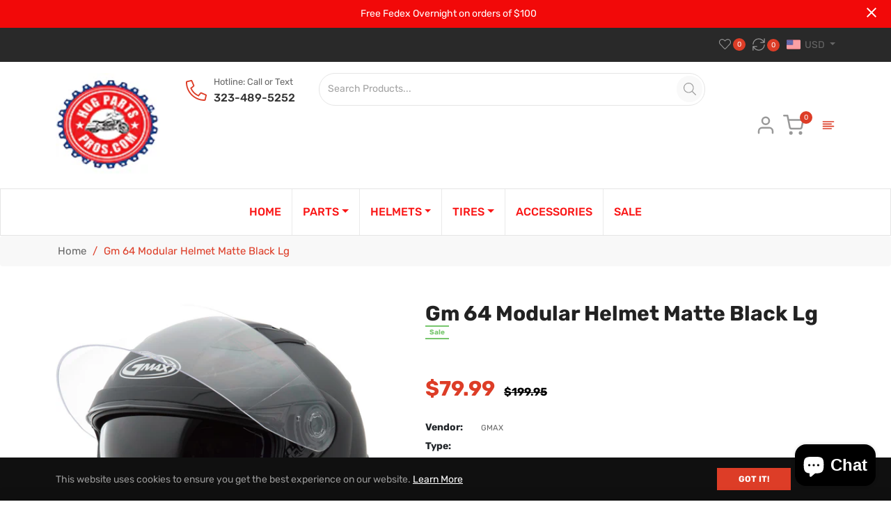

--- FILE ---
content_type: text/javascript; charset=utf-8
request_url: https://www.hogpartspros.com/products/gm-64-modular-helmet-matte-black-lg.js
body_size: 1222
content:
{"id":6833436098638,"title":"Gm 64 Modular Helmet Matte Black Lg","handle":"gm-64-modular-helmet-matte-black-lg","description":"\u003cstyle\u003etable.productattributes, .productattributes td { border-bottom: 1px solid #ddd; border-collapse: collapse; padding: 2px; text-align: left; }\u003c\/style\u003e\n\u003ctable class=\"productattributes\"\u003e\n\u003cthead\u003e\u003ctr\u003e\u003c\/tr\u003e\u003c\/thead\u003e\n\u003ctbdoy\u003e\n\n\u003c\/tbdoy\u003e\n\u003c\/table\u003e\u003cbr\u003e\u003cp\u003eGMAX’s premium modular helmet adds a level of refinement to our helmet line up. With its “Dual Pivot” design, the GM-64 has a very low profile when the chin bar is in the open position making it feel lighter compared to traditional single pivot designs. A metal on metal locking system insures a positive lock for maximum security. The Coolmax interior keeps you comfortable and dry for those long days in the saddle.\u003cbr\u003eFeatures:\u003c\/p\u003e\u003cul\u003e\n\u003cbr\u003e\u003cli\u003eDOT approved\u003c\/li\u003e\n\u003cbr\u003e\u003cli\u003eDual Pivot” modular jaw design allows the flip jaw to rotate further back and low on the crown of the helmet. This increases the line of sight when in the raised position and it lessens fatigue by maintaining an even distribution of weight\u003c\/li\u003e\n\u003cbr\u003e\u003cli\u003eFeatures an all new “Perimeter-Frame-Design” that provides unequaled wind and cold protection\u003c\/li\u003e\n\u003cbr\u003e\u003cli\u003eThe “squeeze \u0026amp; lift” jaw release design is easy to operate with a gloved hand\u003c\/li\u003e\n\u003cbr\u003e\u003cli\u003eFeatures a metal to metal jaw closure\u003c\/li\u003e\n\u003cbr\u003e\u003cli\u003eQuick detach inner sun shield that is UV400 protected with optional shades\u003c\/li\u003e\n\u003cbr\u003e\u003cli\u003eState of the Art anti-fog coated, maximum seal single lens shield comes with anti-scratch hard coated outer lens for a longer lasting clear view and is UV400 coated\u003c\/li\u003e\n\u003cbr\u003e\u003cli\u003eCoolmax® comfort liner and cheek pads wick the moisture away from your body and the fabric dries quickly. This added performance keeps you dry and comfortable\u003c\/li\u003e\n\u003cbr\u003e\u003cli\u003eOptional 3M reflective decals that can be placed on the helmet for added safety visibility\u003c\/li\u003e\n\u003cbr\u003e\n\u003c\/ul\u003e","published_at":"2022-10-28T15:24:44-07:00","created_at":"2022-10-28T15:24:44-07:00","vendor":"GMAX","type":"","tags":[],"price":7999,"price_min":7999,"price_max":7999,"available":false,"price_varies":false,"compare_at_price":19995,"compare_at_price_min":19995,"compare_at_price_max":19995,"compare_at_price_varies":false,"variants":[{"id":40085428928590,"title":"Default Title","option1":"Default Title","option2":null,"option3":null,"sku":"72-5102L","requires_shipping":true,"taxable":true,"featured_image":null,"available":false,"name":"Gm 64 Modular Helmet Matte Black Lg","public_title":null,"options":["Default Title"],"price":7999,"weight":2440,"compare_at_price":19995,"inventory_management":"shopify","barcode":"191361035326","requires_selling_plan":false,"selling_plan_allocations":[]}],"images":["\/\/cdn.shopify.com\/s\/files\/1\/0284\/4442\/6318\/products\/156c-57f582c2ed5f6_3efde95f-25da-4484-bdde-87e5e7ba142b.jpg?v=1666995884","\/\/cdn.shopify.com\/s\/files\/1\/0284\/4442\/6318\/products\/b58f-57f582cc0c138_38c6689e-cd07-41dc-92a9-5046c35d3444.jpg?v=1666995884","\/\/cdn.shopify.com\/s\/files\/1\/0284\/4442\/6318\/products\/bead-57f582d8829a8_fb7af570-7801-4f56-9d2c-e0519830fe48.jpg?v=1666995884","\/\/cdn.shopify.com\/s\/files\/1\/0284\/4442\/6318\/products\/5b95-57f582e013771_7f669d6a-4593-462a-8310-c789bc4ea644.jpg?v=1666995884","\/\/cdn.shopify.com\/s\/files\/1\/0284\/4442\/6318\/products\/9f73-57f582e5f2668_d72c8a50-f85d-4f9a-9640-270a6c10a7cb.jpg?v=1666995884","\/\/cdn.shopify.com\/s\/files\/1\/0284\/4442\/6318\/products\/c27c-57f582ebef4ab_a75b71cb-7e2b-4872-9184-0be9a606ca7d.jpg?v=1666995884"],"featured_image":"\/\/cdn.shopify.com\/s\/files\/1\/0284\/4442\/6318\/products\/156c-57f582c2ed5f6_3efde95f-25da-4484-bdde-87e5e7ba142b.jpg?v=1666995884","options":[{"name":"Title","position":1,"values":["Default Title"]}],"url":"\/products\/gm-64-modular-helmet-matte-black-lg","media":[{"alt":null,"id":22132702904398,"position":1,"preview_image":{"aspect_ratio":1.0,"height":2000,"width":2000,"src":"https:\/\/cdn.shopify.com\/s\/files\/1\/0284\/4442\/6318\/products\/156c-57f582c2ed5f6_3efde95f-25da-4484-bdde-87e5e7ba142b.jpg?v=1666995884"},"aspect_ratio":1.0,"height":2000,"media_type":"image","src":"https:\/\/cdn.shopify.com\/s\/files\/1\/0284\/4442\/6318\/products\/156c-57f582c2ed5f6_3efde95f-25da-4484-bdde-87e5e7ba142b.jpg?v=1666995884","width":2000},{"alt":null,"id":22132702937166,"position":2,"preview_image":{"aspect_ratio":1.0,"height":2000,"width":2000,"src":"https:\/\/cdn.shopify.com\/s\/files\/1\/0284\/4442\/6318\/products\/b58f-57f582cc0c138_38c6689e-cd07-41dc-92a9-5046c35d3444.jpg?v=1666995884"},"aspect_ratio":1.0,"height":2000,"media_type":"image","src":"https:\/\/cdn.shopify.com\/s\/files\/1\/0284\/4442\/6318\/products\/b58f-57f582cc0c138_38c6689e-cd07-41dc-92a9-5046c35d3444.jpg?v=1666995884","width":2000},{"alt":null,"id":22132702969934,"position":3,"preview_image":{"aspect_ratio":1.0,"height":2000,"width":2000,"src":"https:\/\/cdn.shopify.com\/s\/files\/1\/0284\/4442\/6318\/products\/bead-57f582d8829a8_fb7af570-7801-4f56-9d2c-e0519830fe48.jpg?v=1666995884"},"aspect_ratio":1.0,"height":2000,"media_type":"image","src":"https:\/\/cdn.shopify.com\/s\/files\/1\/0284\/4442\/6318\/products\/bead-57f582d8829a8_fb7af570-7801-4f56-9d2c-e0519830fe48.jpg?v=1666995884","width":2000},{"alt":null,"id":22132703002702,"position":4,"preview_image":{"aspect_ratio":1.0,"height":2000,"width":2000,"src":"https:\/\/cdn.shopify.com\/s\/files\/1\/0284\/4442\/6318\/products\/5b95-57f582e013771_7f669d6a-4593-462a-8310-c789bc4ea644.jpg?v=1666995884"},"aspect_ratio":1.0,"height":2000,"media_type":"image","src":"https:\/\/cdn.shopify.com\/s\/files\/1\/0284\/4442\/6318\/products\/5b95-57f582e013771_7f669d6a-4593-462a-8310-c789bc4ea644.jpg?v=1666995884","width":2000},{"alt":null,"id":22132703035470,"position":5,"preview_image":{"aspect_ratio":1.0,"height":2000,"width":2000,"src":"https:\/\/cdn.shopify.com\/s\/files\/1\/0284\/4442\/6318\/products\/9f73-57f582e5f2668_d72c8a50-f85d-4f9a-9640-270a6c10a7cb.jpg?v=1666995884"},"aspect_ratio":1.0,"height":2000,"media_type":"image","src":"https:\/\/cdn.shopify.com\/s\/files\/1\/0284\/4442\/6318\/products\/9f73-57f582e5f2668_d72c8a50-f85d-4f9a-9640-270a6c10a7cb.jpg?v=1666995884","width":2000},{"alt":null,"id":22132703068238,"position":6,"preview_image":{"aspect_ratio":1.0,"height":2000,"width":2000,"src":"https:\/\/cdn.shopify.com\/s\/files\/1\/0284\/4442\/6318\/products\/c27c-57f582ebef4ab_a75b71cb-7e2b-4872-9184-0be9a606ca7d.jpg?v=1666995884"},"aspect_ratio":1.0,"height":2000,"media_type":"image","src":"https:\/\/cdn.shopify.com\/s\/files\/1\/0284\/4442\/6318\/products\/c27c-57f582ebef4ab_a75b71cb-7e2b-4872-9184-0be9a606ca7d.jpg?v=1666995884","width":2000}],"requires_selling_plan":false,"selling_plan_groups":[]}

--- FILE ---
content_type: text/javascript; charset=utf-8
request_url: https://www.hogpartspros.com/products/gm-64-modular-helmet-matte-black-lg.js
body_size: 1776
content:
{"id":6833436098638,"title":"Gm 64 Modular Helmet Matte Black Lg","handle":"gm-64-modular-helmet-matte-black-lg","description":"\u003cstyle\u003etable.productattributes, .productattributes td { border-bottom: 1px solid #ddd; border-collapse: collapse; padding: 2px; text-align: left; }\u003c\/style\u003e\n\u003ctable class=\"productattributes\"\u003e\n\u003cthead\u003e\u003ctr\u003e\u003c\/tr\u003e\u003c\/thead\u003e\n\u003ctbdoy\u003e\n\n\u003c\/tbdoy\u003e\n\u003c\/table\u003e\u003cbr\u003e\u003cp\u003eGMAX’s premium modular helmet adds a level of refinement to our helmet line up. With its “Dual Pivot” design, the GM-64 has a very low profile when the chin bar is in the open position making it feel lighter compared to traditional single pivot designs. A metal on metal locking system insures a positive lock for maximum security. The Coolmax interior keeps you comfortable and dry for those long days in the saddle.\u003cbr\u003eFeatures:\u003c\/p\u003e\u003cul\u003e\n\u003cbr\u003e\u003cli\u003eDOT approved\u003c\/li\u003e\n\u003cbr\u003e\u003cli\u003eDual Pivot” modular jaw design allows the flip jaw to rotate further back and low on the crown of the helmet. This increases the line of sight when in the raised position and it lessens fatigue by maintaining an even distribution of weight\u003c\/li\u003e\n\u003cbr\u003e\u003cli\u003eFeatures an all new “Perimeter-Frame-Design” that provides unequaled wind and cold protection\u003c\/li\u003e\n\u003cbr\u003e\u003cli\u003eThe “squeeze \u0026amp; lift” jaw release design is easy to operate with a gloved hand\u003c\/li\u003e\n\u003cbr\u003e\u003cli\u003eFeatures a metal to metal jaw closure\u003c\/li\u003e\n\u003cbr\u003e\u003cli\u003eQuick detach inner sun shield that is UV400 protected with optional shades\u003c\/li\u003e\n\u003cbr\u003e\u003cli\u003eState of the Art anti-fog coated, maximum seal single lens shield comes with anti-scratch hard coated outer lens for a longer lasting clear view and is UV400 coated\u003c\/li\u003e\n\u003cbr\u003e\u003cli\u003eCoolmax® comfort liner and cheek pads wick the moisture away from your body and the fabric dries quickly. This added performance keeps you dry and comfortable\u003c\/li\u003e\n\u003cbr\u003e\u003cli\u003eOptional 3M reflective decals that can be placed on the helmet for added safety visibility\u003c\/li\u003e\n\u003cbr\u003e\n\u003c\/ul\u003e","published_at":"2022-10-28T15:24:44-07:00","created_at":"2022-10-28T15:24:44-07:00","vendor":"GMAX","type":"","tags":[],"price":7999,"price_min":7999,"price_max":7999,"available":false,"price_varies":false,"compare_at_price":19995,"compare_at_price_min":19995,"compare_at_price_max":19995,"compare_at_price_varies":false,"variants":[{"id":40085428928590,"title":"Default Title","option1":"Default Title","option2":null,"option3":null,"sku":"72-5102L","requires_shipping":true,"taxable":true,"featured_image":null,"available":false,"name":"Gm 64 Modular Helmet Matte Black Lg","public_title":null,"options":["Default Title"],"price":7999,"weight":2440,"compare_at_price":19995,"inventory_management":"shopify","barcode":"191361035326","requires_selling_plan":false,"selling_plan_allocations":[]}],"images":["\/\/cdn.shopify.com\/s\/files\/1\/0284\/4442\/6318\/products\/156c-57f582c2ed5f6_3efde95f-25da-4484-bdde-87e5e7ba142b.jpg?v=1666995884","\/\/cdn.shopify.com\/s\/files\/1\/0284\/4442\/6318\/products\/b58f-57f582cc0c138_38c6689e-cd07-41dc-92a9-5046c35d3444.jpg?v=1666995884","\/\/cdn.shopify.com\/s\/files\/1\/0284\/4442\/6318\/products\/bead-57f582d8829a8_fb7af570-7801-4f56-9d2c-e0519830fe48.jpg?v=1666995884","\/\/cdn.shopify.com\/s\/files\/1\/0284\/4442\/6318\/products\/5b95-57f582e013771_7f669d6a-4593-462a-8310-c789bc4ea644.jpg?v=1666995884","\/\/cdn.shopify.com\/s\/files\/1\/0284\/4442\/6318\/products\/9f73-57f582e5f2668_d72c8a50-f85d-4f9a-9640-270a6c10a7cb.jpg?v=1666995884","\/\/cdn.shopify.com\/s\/files\/1\/0284\/4442\/6318\/products\/c27c-57f582ebef4ab_a75b71cb-7e2b-4872-9184-0be9a606ca7d.jpg?v=1666995884"],"featured_image":"\/\/cdn.shopify.com\/s\/files\/1\/0284\/4442\/6318\/products\/156c-57f582c2ed5f6_3efde95f-25da-4484-bdde-87e5e7ba142b.jpg?v=1666995884","options":[{"name":"Title","position":1,"values":["Default Title"]}],"url":"\/products\/gm-64-modular-helmet-matte-black-lg","media":[{"alt":null,"id":22132702904398,"position":1,"preview_image":{"aspect_ratio":1.0,"height":2000,"width":2000,"src":"https:\/\/cdn.shopify.com\/s\/files\/1\/0284\/4442\/6318\/products\/156c-57f582c2ed5f6_3efde95f-25da-4484-bdde-87e5e7ba142b.jpg?v=1666995884"},"aspect_ratio":1.0,"height":2000,"media_type":"image","src":"https:\/\/cdn.shopify.com\/s\/files\/1\/0284\/4442\/6318\/products\/156c-57f582c2ed5f6_3efde95f-25da-4484-bdde-87e5e7ba142b.jpg?v=1666995884","width":2000},{"alt":null,"id":22132702937166,"position":2,"preview_image":{"aspect_ratio":1.0,"height":2000,"width":2000,"src":"https:\/\/cdn.shopify.com\/s\/files\/1\/0284\/4442\/6318\/products\/b58f-57f582cc0c138_38c6689e-cd07-41dc-92a9-5046c35d3444.jpg?v=1666995884"},"aspect_ratio":1.0,"height":2000,"media_type":"image","src":"https:\/\/cdn.shopify.com\/s\/files\/1\/0284\/4442\/6318\/products\/b58f-57f582cc0c138_38c6689e-cd07-41dc-92a9-5046c35d3444.jpg?v=1666995884","width":2000},{"alt":null,"id":22132702969934,"position":3,"preview_image":{"aspect_ratio":1.0,"height":2000,"width":2000,"src":"https:\/\/cdn.shopify.com\/s\/files\/1\/0284\/4442\/6318\/products\/bead-57f582d8829a8_fb7af570-7801-4f56-9d2c-e0519830fe48.jpg?v=1666995884"},"aspect_ratio":1.0,"height":2000,"media_type":"image","src":"https:\/\/cdn.shopify.com\/s\/files\/1\/0284\/4442\/6318\/products\/bead-57f582d8829a8_fb7af570-7801-4f56-9d2c-e0519830fe48.jpg?v=1666995884","width":2000},{"alt":null,"id":22132703002702,"position":4,"preview_image":{"aspect_ratio":1.0,"height":2000,"width":2000,"src":"https:\/\/cdn.shopify.com\/s\/files\/1\/0284\/4442\/6318\/products\/5b95-57f582e013771_7f669d6a-4593-462a-8310-c789bc4ea644.jpg?v=1666995884"},"aspect_ratio":1.0,"height":2000,"media_type":"image","src":"https:\/\/cdn.shopify.com\/s\/files\/1\/0284\/4442\/6318\/products\/5b95-57f582e013771_7f669d6a-4593-462a-8310-c789bc4ea644.jpg?v=1666995884","width":2000},{"alt":null,"id":22132703035470,"position":5,"preview_image":{"aspect_ratio":1.0,"height":2000,"width":2000,"src":"https:\/\/cdn.shopify.com\/s\/files\/1\/0284\/4442\/6318\/products\/9f73-57f582e5f2668_d72c8a50-f85d-4f9a-9640-270a6c10a7cb.jpg?v=1666995884"},"aspect_ratio":1.0,"height":2000,"media_type":"image","src":"https:\/\/cdn.shopify.com\/s\/files\/1\/0284\/4442\/6318\/products\/9f73-57f582e5f2668_d72c8a50-f85d-4f9a-9640-270a6c10a7cb.jpg?v=1666995884","width":2000},{"alt":null,"id":22132703068238,"position":6,"preview_image":{"aspect_ratio":1.0,"height":2000,"width":2000,"src":"https:\/\/cdn.shopify.com\/s\/files\/1\/0284\/4442\/6318\/products\/c27c-57f582ebef4ab_a75b71cb-7e2b-4872-9184-0be9a606ca7d.jpg?v=1666995884"},"aspect_ratio":1.0,"height":2000,"media_type":"image","src":"https:\/\/cdn.shopify.com\/s\/files\/1\/0284\/4442\/6318\/products\/c27c-57f582ebef4ab_a75b71cb-7e2b-4872-9184-0be9a606ca7d.jpg?v=1666995884","width":2000}],"requires_selling_plan":false,"selling_plan_groups":[]}